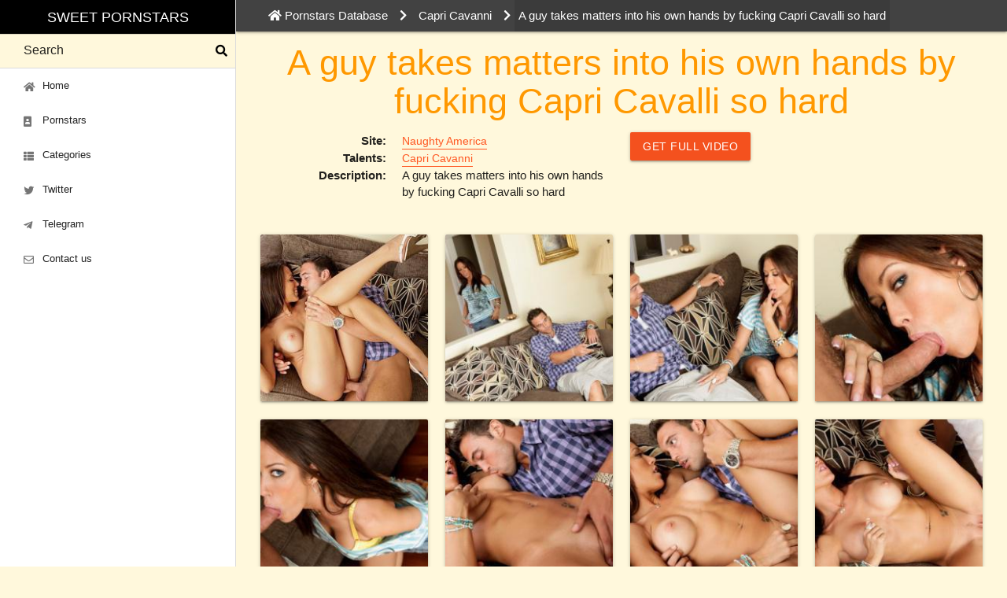

--- FILE ---
content_type: text/html; charset=UTF-8
request_url: https://sweet-pornstars.com/capri-cavalli/fucking-capri-cavalli-hard/
body_size: 4714
content:
<!DOCTYPE html>
<html lang="en" prefix="og: http://ogp.me/ns#"><head>
    
        <!-- Global site tag (gtag.js) - Google Analytics -->
        <script async src="https://www.googletagmanager.com/gtag/js?id=UA-45652414-1"></script>
        <script>
            window.dataLayer = window.dataLayer || [];
            function gtag(){dataLayer.push(arguments);}
            gtag('js', new Date());
            gtag('config', 'UA-45652414-1');
        </script>
    
    <base href="https://sweet-pornstars.com/" />
    <meta http-equiv="Content-Type" content="text/html; charset=UTF-8"/>
    <meta name="viewport" content="width=device-width, initial-scale=1.0"/>
    <link href="https://sweet-pornstars.com/assets/images/icons/favicon.png" rel="shortcut icon" type="image/x-icon"/>
    
    
    <link href="https://cdnjs.cloudflare.com/ajax/libs/materialize/1.0.0/css/materialize.min.css" rel="stylesheet" >
    <link href="https://sweet-pornstars.com/assets/materialize-src/sass/extra.css?v=20" rel="stylesheet">
    <link rel="stylesheet" href="https://use.fontawesome.com/releases/v5.11.2/css/all.css" integrity="sha384-KA6wR/X5RY4zFAHpv/CnoG2UW1uogYfdnP67Uv7eULvTveboZJg0qUpmJZb5VqzN" crossorigin="anonymous">
    <meta name="theme-color" content="#212121"><title>A guy takes matters into his own hands by fucking Capri Cavalli so hard</title>
<meta name="description"
      content="Naughty America scene with pornstar Capri Cavanni. A guy takes matters into his own hands by fucking Capri Cavalli so hard"/>
<meta name="keywords"
      content="Capri Cavanni,Naughty America,Naughty America photos,Naughty America videos,Naughty America free porn"/>
<link rel="canonical" href="https://sweet-pornstars.com/capri-cavalli/fucking-capri-cavalli-hard/">




<meta property="og:locale" content="en_US"/>
<meta property="og:type" content="website">
<meta property="og:site_name" content="Sweet Pornstars">
<meta property="og:url" content="https://sweet-pornstars.com/capri-cavalli/fucking-capri-cavalli-hard/">
<meta property="og:title" content="A guy takes matters into his own hands by fucking Capri Cavalli so hard - Sweet Pornstars">
<meta property="og:description"
      content="Naughty America scene with pornstar Capri Cavanni. A guy takes matters into his own hands by fucking Capri Cavalli so hard">
<meta property="og:image" content="https://sweet-pornstars.com//assets/images/resources/1843/7.jpg"/>
<meta property="og:image:type" content="image/jpeg"/>
<meta name="twitter:card" content="summary">
<meta name="twitter:site" content="@sweet_pornstars">
<meta name="twitter:title" content="A guy takes matters into his own hands by fucking Capri Cavalli so hard - Sweet Pornstars">
<meta name="twitter:description"
      content="Naughty America scene with pornstar Capri Cavanni. A guy takes matters into his own hands by fucking Capri Cavalli so hard">
<meta name="twitter:image" content="https://sweet-pornstars.com//assets/images/resources/1843/7.jpg">
<link rel="stylesheet" href="/assets/components/ms2gallery/css/web/default.css" type="text/css" />
</head>
<body>

<header>
	<a href="#" data-target="nav-mobile" class="sidenav-trigger top-nav waves-effect waves-light btn deep-orange darken-1 hide-on-large-only"><i class="fas fa-bars"></i></a>
	<ul id="nav-mobile" class="sidenav sidenav-fixed">
		<li class="black center-align">
			<a href="https://sweet-pornstars.com/" class="brand-logo white-text"
			   title="Sweet Pornstars: adult database with hot pornstars, picture and video porn gallery">Sweet Pornstars</a>
		</li>
		<li class="search">
			<div class="search-wrapper">

				<form action="https://sweet-pornstars.com/search/" method="get">
					<input id="search" placeholder="Search" type="text" name="query" value="" class="validate">
					<button type="submit" class="transparent" style="border: 0;display: block;"><i class="fas fa-search"></i></button>
					<div class="search-results"></div>
					
				</form>

				
			</div>
		</li>
		<li class="bold"><a href="https://sweet-pornstars.com/" class="waves-effect waves-teal"><i class="fas fa-home"></i> Home</a></li>
		<li class="bold"><a href="https://sweet-pornstars.com/pornstars/" class="waves-effect waves-teal"><i class="fas fa-portrait"></i> Pornstars</a></li>
		<li class="bold"><a href="https://sweet-pornstars.com/categories/" class="waves-effect waves-teal"><i class="fas fa-th-list"></i> Categories</a></li>
		
		
		
		<li class="bold"><a href="https://twitter.com/sweet_pornstars" target="_blank" class="waves-effect waves-teal"><i class="fab fa-twitter"></i> Twitter</a></li>
		<li class="bold"><a href="https://t.me/joinchat/AAAAAEs4W11S5iP_FpBCOA" target="_blank" class="waves-effect waves-teal"><i class="fab fa-telegram-plane"></i> Telegram</a></li>
        
		<li class="bold"><a href="https://sweet-pornstars.com/feedback/" class="waves-effect waves-teal"><i class="far fa-envelope"></i> Contact us</a></li>
			</ul>












</header>
<main>

    <nav class="breadcrumbs grey darken-3 white-text">
    <div class="container">
        <div class="nav-wrapper">
            <div class="row">
                <div class="col s12">
                    <ul itemscope="" itemtype="http://schema.org/BreadcrumbList" id="breadcrumbs"><li itemprop="itemListElement" itemscope itemtype="http://schema.org/ListItem" class="home-link"><a href="https://sweet-pornstars.com/" title="Pornstars Database" itemprop="item"><i class="fa fa-home"></i> <span itemprop="name">Pornstars Database</span><meta itemprop="position" content="1"></a></li><li><i class="fa fa-chevron-right" aria-hidden="true"></i></li>
<li itemscope="" itemprop="itemListElement" itemtype="http://schema.org/ListItem"><a title="Capri Cavanni" itemprop="item" href="https://sweet-pornstars.com/capri-cavalli/"><span itemprop="name">Capri Cavanni</span><meta itemprop="position" content="2"></a></li><li><i class="fa fa-chevron-right" aria-hidden="true"></i></li>
<li class="sf_crumb active" data-idx="3" data-separator="
" itemscope="" itemprop="itemListElement" itemtype="http://schema.org/ListItem">
            A guy takes matters into his own hands by fucking Capri Cavalli so hard        <meta itemprop="name" content="A guy takes matters into his own hands by fucking Capri Cavalli so hard">
    <meta itemprop="position" content="3">
</li></ul>                </div>
                
            </div>
        </div>
    </div>
</nav>    <div class='container'>
        <div class="row">

            <div class="col m12">
                <h1 class="header center" itemprop="headline"
                    style="margin: 1rem 0 0;">A guy takes matters into his own hands by fucking Capri Cavalli so hard</h1>
            </div>

        </div>

    </div>

    
    <div class='container'>
        <div class="row">

            <div class="col s12 m8 l6" itemscope itemtype="http://schema.org/Article">
                <div class="section">
                    <dl class="dl-horizontal">
                        <dt>Site:</dt>
                        <dd><a href="https://sweet-pornstars.com/porn-sites/naughtyamerica/"
                               title="Naughty America free porn"
                               style="border-bottom: 1px solid;font-size: 14px; display:inline-block;" class="deep-orange-text">
                                <span itemprop="articleSection">Naughty America</span>
                            </a>
                        </dd>
                        <dt>Talents:</dt>
                        <dd>
                                                            <a href="https://sweet-pornstars.com/capri-cavalli/"
                                   title="Capri Cavanni porn"
                                   class="deep-orange-text"
                                   style="border-bottom: 1px solid;font-size: 14px; display:inline-block;">Capri Cavanni</a>
                                                    </dd>
                        

                                                    <dt>Description:</dt>
                            <dd itemprop="description">
                                                                    A guy takes matters into his own hands by fucking Capri Cavalli so hard                                                                            </dl>

                </div>
            </div>

            <div class="col s12 m4 l6">
                <!--noindex--><!--googleoff: all-->
                <div class="">
                    <a onClick="gtag('event', 'sponsor', { event_category: 'sponsor', event_action: 'out', event_label: 'Naughty America'});"
                       href="https://sweet-pornstars.com/redirect/?galleryid=1843"
                       target="_blank" rel="nofollow sponsored"
                       class="waves-effect waves-light btn deep-orange darken-1">GET FULL VIDEO</a>
                </div>
                <!--googleon: all--><!--/noindex-->
            </div>

            <!--START GALLERY-->
            <div class="col s12 m12 l12">

                <div class="row">
                    <div class="col s12 m12 l8">


                        <meta itemscope itemprop="mainEntityOfPage" itemType="https://schema.org/WebPage"
                              itemid="https://sweet-pornstars.com/capri-cavalli/fucking-capri-cavalli-hard/"/>
                        <meta itemprop="articleSection" content="Capri Cavanni"/>
                        <meta itemprop="author" content="Capri Cavanni"/>
                        <meta itemprop="datePublished" content="2019-08-18"/>
                        <meta itemprop="dateModified" content="2019-08-18"/>
                        <meta itemprop="image" content="https://sweet-pornstars.com//assets/images/resources/1843/7.jpg"/>
                        <meta itemprop="publisher" content="Capri Cavanni"/>
                    </div>
                    <div class="col s12 m4 l4">

                    </div>
                </div>
                                                                                                                    <div class="row gallery">
                            																	<div class="col s6 m4 l3">
										<div class="card">
											<div class="card-image">
												<a class="fancybox" rel="gallery" href="/assets/images/resources/1843/7.jpg" title="Capri Cavanni, Naughty America, photo 0">
													<img src="/assets/images/resources/1843/small/7.jpg" alt="Capri Cavanni, Naughty America, photo 0" title="Capri Cavanni, Naughty America, photo 0">
												</a>
											</div>
										</div>
									</div>
																	<div class="col s6 m4 l3">
										<div class="card">
											<div class="card-image">
												<a class="fancybox" rel="gallery" href="/assets/images/resources/1843/1.jpg" title="Capri Cavanni, Naughty America, photo 1">
													<img src="/assets/images/resources/1843/small/1.jpg" alt="Capri Cavanni, Naughty America, photo 1" title="Capri Cavanni, Naughty America, photo 1">
												</a>
											</div>
										</div>
									</div>
																	<div class="col s6 m4 l3">
										<div class="card">
											<div class="card-image">
												<a class="fancybox" rel="gallery" href="/assets/images/resources/1843/2.jpg" title="Capri Cavanni, Naughty America, photo 2">
													<img src="/assets/images/resources/1843/small/2.jpg" alt="Capri Cavanni, Naughty America, photo 2" title="Capri Cavanni, Naughty America, photo 2">
												</a>
											</div>
										</div>
									</div>
																	<div class="col s6 m4 l3">
										<div class="card">
											<div class="card-image">
												<a class="fancybox" rel="gallery" href="/assets/images/resources/1843/3.jpg" title="Capri Cavanni, Naughty America, photo 3">
													<img src="/assets/images/resources/1843/small/3.jpg" alt="Capri Cavanni, Naughty America, photo 3" title="Capri Cavanni, Naughty America, photo 3">
												</a>
											</div>
										</div>
									</div>
																	<div class="col s6 m4 l3">
										<div class="card">
											<div class="card-image">
												<a class="fancybox" rel="gallery" href="/assets/images/resources/1843/4.jpg" title="Capri Cavanni, Naughty America, photo 4">
													<img src="/assets/images/resources/1843/small/4.jpg" alt="Capri Cavanni, Naughty America, photo 4" title="Capri Cavanni, Naughty America, photo 4">
												</a>
											</div>
										</div>
									</div>
																	<div class="col s6 m4 l3">
										<div class="card">
											<div class="card-image">
												<a class="fancybox" rel="gallery" href="/assets/images/resources/1843/5.jpg" title="Capri Cavanni, Naughty America, photo 5">
													<img src="/assets/images/resources/1843/small/5.jpg" alt="Capri Cavanni, Naughty America, photo 5" title="Capri Cavanni, Naughty America, photo 5">
												</a>
											</div>
										</div>
									</div>
																	<div class="col s6 m4 l3">
										<div class="card">
											<div class="card-image">
												<a class="fancybox" rel="gallery" href="/assets/images/resources/1843/6.jpg" title="Capri Cavanni, Naughty America, photo 6">
													<img src="/assets/images/resources/1843/small/6.jpg" alt="Capri Cavanni, Naughty America, photo 6" title="Capri Cavanni, Naughty America, photo 6">
												</a>
											</div>
										</div>
									</div>
																	<div class="col s6 m4 l3">
										<div class="card">
											<div class="card-image">
												<a class="fancybox" rel="gallery" href="/assets/images/resources/1843/8.jpg" title="Capri Cavanni, Naughty America, photo 7">
													<img src="/assets/images/resources/1843/small/8.jpg" alt="Capri Cavanni, Naughty America, photo 7" title="Capri Cavanni, Naughty America, photo 7">
												</a>
											</div>
										</div>
									</div>
																	<div class="col s6 m4 l3">
										<div class="card">
											<div class="card-image">
												<a class="fancybox" rel="gallery" href="/assets/images/resources/1843/9.jpg" title="Capri Cavanni, Naughty America, photo 8">
													<img src="/assets/images/resources/1843/small/9.jpg" alt="Capri Cavanni, Naughty America, photo 8" title="Capri Cavanni, Naughty America, photo 8">
												</a>
											</div>
										</div>
									</div>
																	<div class="col s6 m4 l3">
										<div class="card">
											<div class="card-image">
												<a class="fancybox" rel="gallery" href="/assets/images/resources/1843/10.jpg" title="Capri Cavanni, Naughty America, photo 9">
													<img src="/assets/images/resources/1843/small/10.jpg" alt="Capri Cavanni, Naughty America, photo 9" title="Capri Cavanni, Naughty America, photo 9">
												</a>
											</div>
										</div>
									</div>
																	<div class="col s6 m4 l3">
										<div class="card">
											<div class="card-image">
												<a class="fancybox" rel="gallery" href="/assets/images/resources/1843/11.jpg" title="Capri Cavanni, Naughty America, photo 10">
													<img src="/assets/images/resources/1843/small/11.jpg" alt="Capri Cavanni, Naughty America, photo 10" title="Capri Cavanni, Naughty America, photo 10">
												</a>
											</div>
										</div>
									</div>
																	<div class="col s6 m4 l3">
										<div class="card">
											<div class="card-image">
												<a class="fancybox" rel="gallery" href="/assets/images/resources/1843/12.jpg" title="Capri Cavanni, Naughty America, photo 11">
													<img src="/assets/images/resources/1843/small/12.jpg" alt="Capri Cavanni, Naughty America, photo 11" title="Capri Cavanni, Naughty America, photo 11">
												</a>
											</div>
										</div>
									</div>
															                        </div>
                                    
                <!--noindex--><!--googleoff: all-->
                <div class="section center">
                    <a onClick="gtag('event', 'sponsor', { event_category: 'sponsor', event_action: 'out', event_label: 'Naughty America'});"
                       href="https://sweet-pornstars.com/redirect/?galleryid=1843"
                       target="_blank" rel="nofollow sponsored"
                       class="waves-effect waves-light btn deep-orange darken-1">Watch
                        Full Scene at Naughty America</a>
                </div>
                <!--googleon: all--><!--/noindex-->

            </div>
            <!--END GALLERY-->

            <!--START LEFT COLUMN-->
            
            <!--END LEFT COLUMN-->

                            <div class="col s12">
                    <div class="section">
                        <h4 class="header">Naughty America latest
                            scenes</h4>
                        <div class="row">
                            <div class="gallery-item col s6 m3 l3">
    <div class="card hoverable">
        <div class="card-image">
                            <a href="https://sweet-pornstars.com/hime-marie/sexy-hime-marie-can-barely-take-this-massive-cock-but-shes-doing-it-thundercock/" title="Sexy Hime Marie can barely take this massive cock but she's doing it - Thundercock">
                            <img src="/assets/images/resources/103733/small/sexy-hime-marie-can-barely-take-this-massive-cock-but-shes-doing-it-thundercock-14.jpg" alt="Sexy Hime Marie can barely take this massive cock but she's doing it - Thundercock" />
            </a>        </div>
        <div class="card-content">
            <p class="models margin-0 truncate">
                                    <a href="https://sweet-pornstars.com/hime-marie/" title="Hime Marie porn">Hime Marie</a>
                            </p>
        </div>
    </div>
</div>
<div class="gallery-item col s6 m3 l3">
    <div class="card hoverable">
        <div class="card-image">
                            <a href="https://sweet-pornstars.com/chloe-rose/co-ed-chloe-rose-brings-her-professor-a-pie-to-get-filled-on-pi-day-naughty-bookworms/" title="Co-ed Chloe Rose brings her professor a pie to get filled on Pi Day - Naughty Bookworms">
                            <img src="/assets/images/resources/103116/small/co-ed-chloe-rose-brings-her-professor-a-pie-to-get-filled-on-pi-day-naughty-bookworms-3.jpg" alt="Co-ed Chloe Rose brings her professor a pie to get filled on Pi Day - Naughty Bookworms" />
            </a>        </div>
        <div class="card-content">
            <p class="models margin-0 truncate">
                                    <a href="https://sweet-pornstars.com/chloe-rose/" title="Chloe Rose porn">Chloe Rose</a>
                            </p>
        </div>
    </div>
</div>
<div class="gallery-item col s6 m3 l3">
    <div class="card hoverable">
        <div class="card-image">
                            <a href="https://sweet-pornstars.com/kayla-kayden/kayla-kayden-loves-getting-fucked-in-the-ass-pse-porn-star-experience/" title="Kayla Kayden loves getting fucked in the ass - PSE Porn Star Experience">
                            <img src="/assets/images/resources/102719/small/kayla-kayden-loves-getting-fucked-in-the-ass-pse-porn-star-experience-14.jpg" alt="Kayla Kayden loves getting fucked in the ass - PSE Porn Star Experience" />
            </a>        </div>
        <div class="card-content">
            <p class="models margin-0 truncate">
                                    <a href="https://sweet-pornstars.com/kayla-kayden/" title="Kayla Kayden porn">Kayla Kayden</a>
                            </p>
        </div>
    </div>
</div>
<div class="gallery-item col s6 m3 l3">
    <div class="card hoverable">
        <div class="card-image">
                            <a href="https://sweet-pornstars.com/khloe-kapri/khloe-kapri-takes-her-friends-dads-big-black-cock-deep-inside-her-wet-pussy-my-daughters-hot-friend/" title="Khloe Kapri takes her friend's dad's big black cock deep inside her wet pussy - My Daughter's Hot Friend">
                            <img src="/assets/images/resources/102189/small/khloe-kapri-takes-her-friends-dads-big-black-cock-deep-inside-her-wet-pussy-my-daughters-hot-friend-9.jpg" alt="Khloe Kapri takes her friend's dad's big black cock deep inside her wet pussy - My Daughter's Hot Friend" />
            </a>        </div>
        <div class="card-content">
            <p class="models margin-0 truncate">
                                    <a href="https://sweet-pornstars.com/khloe-kapri/" title="Khloe Kapri porn">Khloe Kapri</a>
                            </p>
        </div>
    </div>
</div>
<div class="gallery-item col s6 m3 l3">
    <div class="card hoverable">
        <div class="card-image">
                            <a href="https://sweet-pornstars.com/katrina-colt/sexy-new-tenant-katrina-colt-wants-her-ass-pounded-by-a-married-cock-i-have-a-wife/" title="Sexy new tenant Katrina Colt wants her ass pounded by a married cock - I Have a Wife">
                            <img src="/assets/images/resources/102086/small/sexy-new-tenant-katrina-colt-wants-her-ass-pounded-by-a-married-cock-i-have-a-wife-29.jpg" alt="Sexy new tenant Katrina Colt wants her ass pounded by a married cock - I Have a Wife" />
            </a>        </div>
        <div class="card-content">
            <p class="models margin-0 truncate">
                                    <a href="https://sweet-pornstars.com/katrina-colt/" title="Katrina Colt porn">Katrina Colt</a>
                            </p>
        </div>
    </div>
</div>
<div class="gallery-item col s6 m3 l3">
    <div class="card hoverable">
        <div class="card-image">
                            <a href="https://sweet-pornstars.com/hime-marie/hime-marie-gets-more-than-a-flirt-when-you-jizz-all-over-her-face-my-daughters-hot-friend/" title="Hime Marie gets more than a flirt when you jizz all over her face - My Daughter's Hot Friend">
                            <img src="/assets/images/resources/102018/small/hime-marie-gets-more-than-a-flirt-when-you-jizz-all-over-her-face-my-daughters-hot-friend-15.jpg" alt="Hime Marie gets more than a flirt when you jizz all over her face - My Daughter's Hot Friend" />
            </a>        </div>
        <div class="card-content">
            <p class="models margin-0 truncate">
                                    <a href="https://sweet-pornstars.com/hime-marie/" title="Hime Marie porn">Hime Marie</a>
                            </p>
        </div>
    </div>
</div>
<div class="gallery-item col s6 m3 l3">
    <div class="card hoverable">
        <div class="card-image">
                            <a href="https://sweet-pornstars.com/octavia-red/octavia-red-utilizes-her-big-assets-to-receive-passing-grades-naughty-bookworms/" title="Octavia Red utilizes her big assets to receive passing grades - Naughty Bookworms">
                            <img src="/assets/images/resources/101796/small/octavia-red-utilizes-her-big-assets-to-receive-passing-grades-naughty-bookworms-11.jpg" alt="Octavia Red utilizes her big assets to receive passing grades - Naughty Bookworms" />
            </a>        </div>
        <div class="card-content">
            <p class="models margin-0 truncate">
                                    <a href="https://sweet-pornstars.com/octavia-red/" title="Octavia Red porn">Octavia Red</a>
                            </p>
        </div>
    </div>
</div>
<div class="gallery-item col s6 m3 l3">
    <div class="card hoverable">
        <div class="card-image">
                            <a href="https://sweet-pornstars.com/skylar-snow/skylar-snow-seduces-big-cock-neighbor-into-giving-her-a-creampie-mrs.-creampie/" title="Skylar Snow seduces big cock neighbor into giving her a creampie - Mrs. Creampie">
                            <img src="/assets/images/resources/101629/small/skylar-snow-seduces-big-cock-neighbor-into-giving-her-a-creampie-mrs-creampie-19.jpg" alt="Skylar Snow seduces big cock neighbor into giving her a creampie - Mrs. Creampie" />
            </a>        </div>
        <div class="card-content">
            <p class="models margin-0 truncate">
                                    <a href="https://sweet-pornstars.com/skylar-snow/" title="Skylar Snow porn">Skylar Snow</a>
                            </p>
        </div>
    </div>
</div>                        </div>
                    </div>
                </div>
            
        </div>

    </div><!--End content-->

</main>

<footer class="page-footer grey darken-4 white-text" itemscope itemtype="http://schema.org/WPFooter">
    <div class="container">
        <div class="row">
            <div class="col l8 s12">
                <p class="grey-text text-lighten-4"><a href="https://sweet-pornstars.com/2257.htm"
                                                       class="white-text">18 U.S.C. 2257 Record-Keeping Requirements
                        Compliance statement</a></p>
            </div>
            <div class="col l4 s12 right-align">
                <ul>
                                            <li>
                            <a class="waves-effect waves-light btn orange accent-3" style="margin:0;"
                               href="https://sweet-pornstars.com/feedback/">Contact us</a>
                        </li>
                                    </ul>
            </div>
        </div>
    </div>
    <div class="footer-copyright">
        <div class="container">
            <div class="row">
                <div class="col l8 s12">
                    Copyright © <span itemprop="copyrightYear">2014-2026</span> <a
                            href="https://sweet-pornstars.com/"
                            class="white-text">Sweet Pornstars</a>
                </div>
                <div class="col l4 s12 right-align"></div>
            </div>

        </div>
    </div>
</footer>

<script src="https://code.jquery.com/jquery-1.8.3.min.js"
        integrity="sha256-YcbK69I5IXQftf/mYD8WY0/KmEDCv1asggHpJk1trM8=" crossorigin="anonymous"></script>
<script src="assets/materialize-src/js/bin/materialize.min.js"></script>
<script src="assets/js/fancybox/jquery.fancybox.min.js"></script>
<script src="assets/materialize-src/js/init.js"></script>
<script type="text/javascript">ms2GalleryConfig={"cssUrl":"\/assets\/components\/ms2gallery\/css\/web\/","jsUrl":"\/assets\/components\/ms2gallery\/js\/web\/"};</script>
<script src="/assets/components/ms2gallery/js/web/default.js"></script>
</body>
</html>